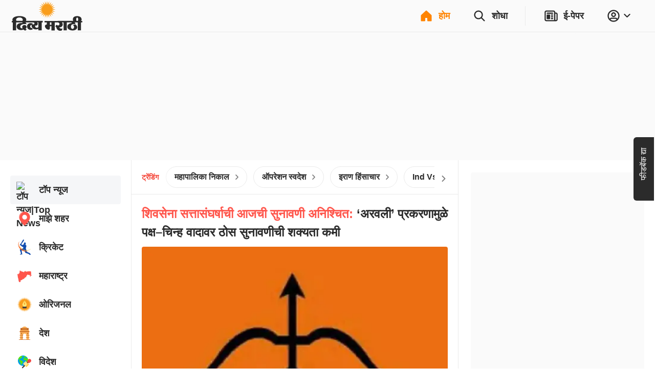

--- FILE ---
content_type: application/javascript; charset=utf-8
request_url: https://fundingchoicesmessages.google.com/f/AGSKWxVdliGt8t9BVGaOXErGuwmHgABjXuHrx2I81SvcUOuaFdc_Z-4wWD05-pZKaQeJkABn0BGRka-UNOvzUmZ5poEgzdnAHdqQHQHNoKFagXuqVDM0xQTF_9LaSORfTfF4904J8PGIsg==?fccs=W251bGwsbnVsbCxudWxsLG51bGwsbnVsbCxudWxsLFsxNzY4OTc0MzM2LDEyNDAwMDAwMF0sbnVsbCxudWxsLG51bGwsW251bGwsWzcsOSw2XSxudWxsLDIsbnVsbCwiZW4iLG51bGwsbnVsbCxudWxsLG51bGwsbnVsbCwzXSwiaHR0cHM6Ly9kaXZ5YW1hcmF0aGkuYmhhc2thci5jb20vIixudWxsLFtbOCwiOW9FQlItNW1xcW8iXSxbOSwiZW4tVVMiXSxbMTksIjIiXSxbMTcsIlswXSJdLFsyNCwiIl0sWzI5LCJmYWxzZSJdXV0
body_size: 211
content:
if (typeof __googlefc.fcKernelManager.run === 'function') {"use strict";this.default_ContributorServingResponseClientJs=this.default_ContributorServingResponseClientJs||{};(function(_){var window=this;
try{
var qp=function(a){this.A=_.t(a)};_.u(qp,_.J);var rp=function(a){this.A=_.t(a)};_.u(rp,_.J);rp.prototype.getWhitelistStatus=function(){return _.F(this,2)};var sp=function(a){this.A=_.t(a)};_.u(sp,_.J);var tp=_.ed(sp),up=function(a,b,c){this.B=a;this.j=_.A(b,qp,1);this.l=_.A(b,_.Pk,3);this.F=_.A(b,rp,4);a=this.B.location.hostname;this.D=_.Fg(this.j,2)&&_.O(this.j,2)!==""?_.O(this.j,2):a;a=new _.Qg(_.Qk(this.l));this.C=new _.dh(_.q.document,this.D,a);this.console=null;this.o=new _.mp(this.B,c,a)};
up.prototype.run=function(){if(_.O(this.j,3)){var a=this.C,b=_.O(this.j,3),c=_.fh(a),d=new _.Wg;b=_.hg(d,1,b);c=_.C(c,1,b);_.jh(a,c)}else _.gh(this.C,"FCNEC");_.op(this.o,_.A(this.l,_.De,1),this.l.getDefaultConsentRevocationText(),this.l.getDefaultConsentRevocationCloseText(),this.l.getDefaultConsentRevocationAttestationText(),this.D);_.pp(this.o,_.F(this.F,1),this.F.getWhitelistStatus());var e;a=(e=this.B.googlefc)==null?void 0:e.__executeManualDeployment;a!==void 0&&typeof a==="function"&&_.To(this.o.G,
"manualDeploymentApi")};var vp=function(){};vp.prototype.run=function(a,b,c){var d;return _.v(function(e){d=tp(b);(new up(a,d,c)).run();return e.return({})})};_.Tk(7,new vp);
}catch(e){_._DumpException(e)}
}).call(this,this.default_ContributorServingResponseClientJs);
// Google Inc.

//# sourceURL=/_/mss/boq-content-ads-contributor/_/js/k=boq-content-ads-contributor.ContributorServingResponseClientJs.en_US.9oEBR-5mqqo.es5.O/d=1/exm=ad_blocking_detection_executable,kernel_loader,loader_js_executable,web_iab_tcf_v2_signal_executable/ed=1/rs=AJlcJMwtVrnwsvCgvFVyuqXAo8GMo9641A/m=cookie_refresh_executable
__googlefc.fcKernelManager.run('\x5b\x5b\x5b7,\x22\x5b\x5bnull,\\\x22bhaskar.com\\\x22,\\\x22AKsRol-w5mKF8LMnOpJMilFlN3VuErluwYqQfgSKEGTmDL8M4qhrVxG8IqdvIue1pmRpw4CujJH1D_UU3HWfjn75InEVmPweAK7g2Zer0J4RhZYT2ohvxPUChAUFPFV1aLQVjmn-442f-Lvd_utphSyJRbdBsF8ddg\\\\u003d\\\\u003d\\\x22\x5d,null,\x5b\x5bnull,null,null,\\\x22https:\/\/fundingchoicesmessages.google.com\/f\/AGSKWxVqfooiZAIYXR8AN_4Ji5qU482-XcGQ4CsTkcfb-UH28g9mRG2boOkPTLfd4RPyG5xMAb_wD5nYBtJwXAiNLpSggu8913EEgmJs2s7S_Z_Mg1XuMkwT3vwXeDjUJ7YpBKu69_lXdw\\\\u003d\\\\u003d\\\x22\x5d,null,null,\x5bnull,null,null,\\\x22https:\/\/fundingchoicesmessages.google.com\/el\/AGSKWxWTcihlCxuAKhFgRl94F2bA0Gci1dH86_PjS51yOVrIAJVGAhplF2G0SfIQMq7v7R9lJpOlF0c3OQdjk8kD1wosfLEvpMfaWbTtF-1jbeOGxsF-INLEHauQEPBc14gGZ_j9L_hu5g\\\\u003d\\\\u003d\\\x22\x5d,null,\x5bnull,\x5b7,9,6\x5d,null,2,null,\\\x22en\\\x22,null,null,null,null,null,3\x5d,null,\\\x22Privacy and cookie settings\\\x22,\\\x22Close\\\x22,null,null,null,\\\x22Managed by Google. Complies with IAB TCF. CMP ID: 300\\\x22\x5d,\x5b2,1\x5d\x5d\x22\x5d\x5d,\x5bnull,null,null,\x22https:\/\/fundingchoicesmessages.google.com\/f\/AGSKWxUoUPaud_nfrGlQEPKScNj533SCjt_VgACK8Wzhv4E7gwc05C64C8qwFUuNs_6lQlMeegl1wS9hAt1ndZNXy0wwryMQhFQfDGGRqzcTqrs7KpjNENs3jO57fAZNb2YHzITOHX26Iw\\u003d\\u003d\x22\x5d\x5d');}

--- FILE ---
content_type: application/javascript; charset=utf-8
request_url: https://fundingchoicesmessages.google.com/f/AGSKWxUGrNe41RkijORvukYWcg4muw3DTH7gTvJPgFQzu7zs_EQHLrqDsiF9NKK3SEFRItHpOtzoKcLz2r28hP3_6lxtKskRixyb5-pQJt9xH-rxuxZoGW3_ezxJbKzT18VYoE1vw11Q1Sz7gV5PEf0tdZN4dnw5olnbjozPALraTRyh0q2wE6QCx-RN2-fE/_/openads_/banner_db.php?/pgad./ads728x90_/468x72_
body_size: -1294
content:
window['c15e93f4-de6e-446e-aeb2-f2455eba803b'] = true;